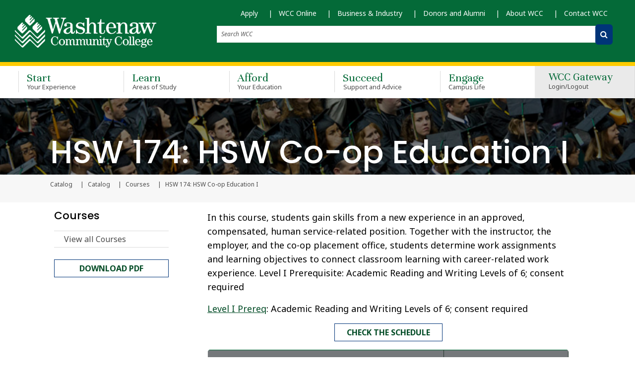

--- FILE ---
content_type: text/html; charset=UTF-8
request_url: https://catalog.wccnet.edu/current/courses/hsw-174.php
body_size: 14048
content:
<!DOCTYPE HTML><html lang="en">
   <head>
<meta charset="utf-8">
<meta http-equiv="X-UA-Compatible" content="IE=edge">
<meta name="viewport" content="width=device-width, initial-scale=1, shrink-to-fit=no">
<meta name="apple-mobile-web-app-capable" content="yes">

<!-- Twitter-->
<!-- <meta name="twitter:card" content="summary_large_image">
<meta name="twitter:site" content="@twitter">
<meta name="twitter:title" content="">
<meta name="twitter:url" content="">
<meta name="twitter:description" content="">
<meta name="twitter:image" content=""> -->

<!-- Opengraph-->
<!-- <meta property="og:title" content="">
<meta property="og:url" content="">
<meta property="og:image" content="">
<meta property="og:type" content="website">
<meta property="og:site_name" content="">
<meta property="og:description" content="">
<meta property="og:locale" content="en_US"> -->

<link rel="apple-touch-icon" sizes="57x57" href="https://www.wccnet.edu/_favicons/apple-icon-57x57.png">
<link rel="apple-touch-icon" sizes="60x60" href="https://www.wccnet.edu/_favicons/apple-icon-60x60.png">
<link rel="apple-touch-icon" sizes="72x72" href="https://www.wccnet.edu/_favicons/apple-icon-72x72.png">
<link rel="apple-touch-icon" sizes="76x76" href="https://www.wccnet.edu/_favicons/apple-icon-76x76.png">
<link rel="apple-touch-icon" sizes="114x114" href="https://www.wccnet.edu/_favicons/apple-icon-114x114.png">
<link rel="apple-touch-icon" sizes="120x120" href="https://www.wccnet.edu/_favicons/apple-icon-120x120.png">
<link rel="apple-touch-icon" sizes="144x144" href="https://www.wccnet.edu/_favicons/apple-icon-144x144.png">
<link rel="apple-touch-icon" sizes="152x152" href="https://www.wccnet.edu/_favicons/apple-icon-152x152.png">
<link rel="apple-touch-icon" sizes="180x180" href="https://www.wccnet.edu/_favicons/apple-icon-180x180.png">
<link rel="icon" type="image/png" sizes="192x192"  href="https://www.wccnet.edu/_favicons/android-icon-192x192.png">
<link rel="icon" type="image/png" sizes="32x32" href="https://www.wccnet.edu/_favicons/favicon-32x32.png">
<link rel="icon" type="image/png" sizes="96x96" href="https://www.wccnet.edu/_favicons/favicon-96x96.png">
<link rel="icon" type="image/png" sizes="16x16" href="https://www.wccnet.edu/_favicons/favicon-16x16.png">
<link rel="manifest" href="https://www.wccnet.edu/_favicons/manifest.json">
<meta name="msapplication-TileColor" content="#ffffff">
<meta name="msapplication-TileImage" content="/_favicons/ms-icon-144x144.png">
<meta name="theme-color" content="#ffffff">

<!-- Bootstrap CSS -->
<link
	  href="https://cdn.jsdelivr.net/npm/bootstrap@5.2.3/dist/css/bootstrap.min.css"
	  rel="stylesheet"
	  integrity="sha384-rbsA2VBKQhggwzxH7pPCaAqO46MgnOM80zW1RWuH61DGLwZJEdK2Kadq2F9CUG65"
	  crossorigin="anonymous"
	  />

<!--<link rel="stylesheet" href="https://maxcdn.bootstrapcdn.com/bootstrap/4.0.0-beta.2/css/bootstrap.min.css" integrity="sha384-PsH8R72JQ3SOdhVi3uxftmaW6Vc51MKb0q5P2rRUpPvrszuE4W1povHYgTpBfshb" crossorigin="anonymous">--> 
<link href="https://maxcdn.bootstrapcdn.com/font-awesome/4.7.0/css/font-awesome.min.css" rel="stylesheet" integrity="sha384-wvfXpqpZZVQGK6TAh5PVlGOfQNHSoD2xbE+QkPxCAFlNEevoEH3Sl0sibVcOQVnN" crossorigin="anonymous">
<link href="https://fonts.googleapis.com/css?family=Unna" rel="stylesheet">
<link href="https://fonts.googleapis.com/css2?family=Lato:wght@400;700&display=swap" rel="stylesheet">
<link href="https://fonts.googleapis.com/css?family=Merriweather" rel="stylesheet">
<!-- added for font testing-->
<link rel="preconnect" href="https://fonts.googleapis.com">
<link rel="preconnect" href="https://fonts.gstatic.com" crossorigin>
<link href="https://fonts.googleapis.com/css2?family=Noto+Sans:ital,wght@0,100..900;1,100..900&family=Poppins:ital,wght@0,100;0,200;0,300;0,400;0,500;0,600;0,700;0,800;0,900;1,100;1,200;1,300;1,400;1,500;1,600;1,700;1,800;1,900&display=swap" rel="stylesheet">
<!-- end font testing code -->
<link rel="stylesheet" type="text/css" href="https://www.wccnet.edu/_resources/lib/slick/slick.css"/>
<link rel="stylesheet" type="text/css" href="https://www.wccnet.edu/_resources/lib/flipster/jquery.flipster.css"/>
<link rel="stylesheet" type="text/css" href="https://www.wccnet.edu/_resources/lib/multiple-select/multiple-select.css">
<link rel="stylesheet" type="text/css" href="https://cdn.datatables.net/1.10.15/css/jquery.dataTables.css">
<link rel="stylesheet" href="https://www.wccnet.edu/_resources/css/main.css">

<link rel="stylesheet" href="https://www.wccnet.edu/_resources/css/oustyles.css" />      <title>HSW 174: HSW Co-op Education I (WCC Course Information)</title>
      <meta xmlns:ouc="http://omniupdate.com/XSL/Variables" name="Description" content="HSW 174: HSW Co-op Education I">
      </head>
   <body class="inner kitchen-sink"><!-- OU Search Ignore Start Here -->
<nav aria-label="skip links" class="skip-links-nav">     
	<ul id="skip-links" class="list-unstyled">
		<li>
			<a class="skip" href="#main-content" tabindex="0">Skip to Main Content</a>
			<a class="skip" href="#subnavigation" tabindex="0">Skip to Subnavigation</a>
		</li>
	</ul> 
</nav>



<header id="header" role="banner" class="header sticky-top">
	<div class="container-fluid">
		<div class="row">
			 <!-- <div class="container w-100 mw-100 m-flexonly">                    			
                   <div class="alert alert-warning alert-dismissible fade show">
                       <p>The National Weather Service has issued a Tornado Warning alert from 6:24 p.m. to 7:04 p.m. for Washtenaw County. A tornado has been spotted or indicated on radar. Take shelter immediately if you are in the affected area.</p>
	                  <button type="button" class="close" data-dismiss="alert" aria-label="Close">
                      <span aria-hidden="true">×</span>
                      </button>
                     </div></div> -->
			<div class="container w-100 mw-100 m-flexonly">                    			
				<a class="navbar-brand" href="https://www.wccnet.edu/index.php"><img class="logo" src="https://www.wccnet.edu/_media/logo-white.png" alt="Washtenaw Community College"></a>
				<button class="navbar-toggler d-flex align-items-center" type="button" data-toggle="collapse" data-target=".navbarToggler" aria-expanded="false" aria-label="Toggle navigation" id="tnav-btn">
					<span class="fa fa-bars navbar-toggler-icon" aria-hidden="true"></span>
				</button>
				<nav class="navbar navbar-expand-lg" id="gateway-nav">
					<div class="collapse navbar-collapse navbarToggler">
						<div id="gateway-nav-desktop" class="container-fluid">
							<div id="gateway-nav-row" class="row">
								<div id="gateway-mobile" class="navbar-nav-container col-12">
								 <ul class="navbar-nav mt-2 mt-lg-0 list-unstyled">
   <li class="nav-item p-lg-0 mr-lg-4"><a class="nav-link" href="https://washtenaw.my.site.com/OnlineApp/TX_SiteLogin" target="_blank" rel="noopener">Apply</a></li>
   <li class="nav-item p-lg-0 mr-lg-4"><a class="nav-link" href="https://www.wccnet.edu/learn/wcc-online.php">WCC Online</a></li>
   <li class="nav-item p-lg-0 mr-lg-4"><a class="nav-link" href="https://www.wccnet.edu/business/index.php" title="For Business">Business &amp; Industry</a></li>
   <li class="nav-item p-lg-0 mr-lg-4"><a class="nav-link" href="https://www.wccnet.edu/foundation/index.php" title="Donors and Alumni">Donors and Alumni</a></li>
   <li class="nav-item p-lg-0 mr-lg-4"><a class="nav-link" href="https://www.wccnet.edu/about/index.php" title="About WCC">About WCC</a></li>
   <li class="nav-item p-lg-0 mr-lg-4"><a class="nav-link last" href="https://www.wccnet.edu/contact/index.php" title="Contact WCC">Contact WCC</a></li>
</ul> 
									<div id="main-nav-form-container" class="row">
										<div id="main-nav-form-column-desktop" class="col-12">
											<form class="form-inline" action="https://www.wccnet.edu/search/">
												<label class="sr-only" for="global-search-desktop">Search WCC</label>
												<input class="form-control mr-lg-2" type="text" name="q" placeholder="Search WCC" id="global-search-desktop">
												<label class="sr-only" for="global-search-button-desktop">Submit Search</label>
												<button id="global-search-button-desktop" alt="Search WCC" aria-label="Search WCC" class="btn my-2 my-lg-0" value="submit" type="submit"><span class="fa fa-search" aria-hidden="true"></span></button>
											</form>
										</div> <!-- end col -->
									</div> <!-- end row -->
								</div> <!-- end col -->
							</div> <!-- end row -->
						</div> <!-- end container-fluid -->
					</div> <!-- end collapse -->
				</nav>
			</div> <!-- end container -->
		</div> 
		
		<div class="col-12">
          <form class="form-inline" action="https://www.wccnet.edu/search/">
			<label class="sr-only" for="global-search-mobile">Search WCC</label>
			<input type="text" class="form-control mr-lg-2" name="q" placeholder="Search WCC" id="global-search-mobile">
			<label class="sr-only" for="global-search-button-mobile">Submit Search</label>
			<button id="global-search-button-mobile" class="btn my-2 my-lg-0" type="submit"><span class="fa fa-search" aria-hidden="true"></span></button>
		  </form>	
	    </div>

		
		
		
		
		
		
		<!-- end row -->
	</div>
	<div class="container-fluid p-0">
		<div class="row m-0">
			<nav class="navbar navbar-expand-lg" id="main-nav">
				<div class="container">
					<div class="collapse navbar-collapse navbarToggler">
						<ul role="navigation" aria-label="main" class="navbar-nav mt-lg-0 list-unstyled">
							<div id="main-nav-buttons-mobile">
								 <div id="main-nav-form-mobile" class="row">
									
									 
									 <!--
									 <div id="main-nav-form-column-mobile" class="col-12">
										<form class="form-inline" action="https://www.wccnet.edu/search/">
											<label class="sr-only" for="global-search-mobile">Search WCC</label>
											<input class="form-control mr-lg-2" type="text" name="query" placeholder="Search WCC" id="global-search-mobile">
											<label class="sr-only" for="global-search-button-mobile">Submit Search</label>
											<button id="global-search-button-mobile" class="btn btn-outline-success my-2 my-lg-0" type="submit"><span class="fa fa-search" aria-hidden="true"></span></button>
										</form>
									</div> -->
									 
									 
									 <!-- end col -->
								</div> <!-- end row -->
								<div class="login-nav-container">
									<li id="login-nav-item-mobile" class="nav-item">
										<button id="login-button-mobile" class="nav-link" aria-expanded="false">WCC Gateway <span class="main-menu-small-text">Login/Logout</span></button>
										<div class="login-dropdown-content" style="display: block !important;">
											<ul id="login-dropdown-mobile">

													<li id="my-wcc-logout-mobile">
														<a href="https://www.wccnet.edu/mywcc/index.php"><button class="netid btn learn-more">Student Gateway</button></a>
														<a href="https://www.wccnet.edu/mywcc/non-credit-learner/index.php"><button class="netid btn learn-more">Corporate &amp; Lifelong Learners Gateway</button></a>
														<a href="https://www.wccnet.edu/mywcc/faculty-staff/index.php"><button class="netid btn learn-more">Faculty/Staff Gateway</button></a>
														<a href="https://connect.wccnet.edu/services/account/"><button class="netid btn learn-more">netID Management</button></a>
														<a href="https://connect.wccnet.edu/academics/schedule/"><button class="netid btn learn-more">View Classes</button></a>
														<a href="https://www.wccnet.edu/sso/banner.php?wcclink=swptuagr.p_wcc_tuition_agree_v2"><button class="btn learn-more">Register</button></a>
													</li>
												</ul>
										</div>
									</li>
								</div>
								 <!-- <div class="cart-nav-container">
									<li id="cart-nav-item-mobile" class="nav-item">
										<button id="cart-button-mobile" class="nav-link"><span class="fa fa-shopping-cart" aria-hidden="true"></span><span class="main-menu-small-text">My Cart</span></button>
										<ul id="cart-dropdown-mobile">
										</ul>
									</li>
								</div> 
-->
							</div>
							<li class="nav-item"><a class="nav-link" href="https://www.wccnet.edu/start-now/index.php">Start <span class="main-menu-small-text">Your Experience</span></a></li>
							<li class="nav-item"><a class="nav-link" href="https://www.wccnet.edu/learn/index.php">Learn <span class="main-menu-small-text">Areas of Study</span></a></li>
							<li class="nav-item"><a class="nav-link" href="https://www.wccnet.edu/afford/index.php">Afford <span class="main-menu-small-text">Your Education</span></a></li>
							<li class="nav-item"><a class="nav-link" href="https://www.wccnet.edu/succeed/index.php">Succeed <span class="main-menu-small-text">Support and Advice</span></a></li>
							<li class="nav-item"><a class="nav-link" href="https://www.wccnet.edu/engage/index.php">Engage <span class="main-menu-small-text">Campus Life</span></a></li>
							<!-- mobile gateway nav -->
							<li id="gateway-nav-mobile" class="container-fluid">
								<div class="row">
									<div class="navbar-nav-container col-12">
										<ul class="navbar-nav mt-2 mt-lg-0 list-unstyled">
   <li class="nav-item p-lg-0 mr-lg-4"><a class="nav-link" href="https://washtenaw.my.site.com/OnlineApp/TX_SiteLogin" target="_blank" rel="noopener">Apply</a></li>
   <li class="nav-item p-lg-0 mr-lg-4"><a class="nav-link" href="https://www.wccnet.edu/learn/wcc-online.php">WCC Online</a></li>
   <li class="nav-item p-lg-0 mr-lg-4"><a class="nav-link" href="https://www.wccnet.edu/business/index.php" title="For Business">Business &amp; Industry</a></li>
   <li class="nav-item p-lg-0 mr-lg-4"><a class="nav-link" href="https://www.wccnet.edu/foundation/index.php" title="Donors and Alumni">Donors and Alumni</a></li>
   <li class="nav-item p-lg-0 mr-lg-4"><a class="nav-link" href="https://www.wccnet.edu/about/index.php" title="About WCC">About WCC</a></li>
   <li class="nav-item p-lg-0 mr-lg-4"><a class="nav-link last" href="https://www.wccnet.edu/contact/index.php" title="Contact WCC">Contact WCC</a></li>
</ul>									</div> <!-- end col -->
								</div> <!-- end row -->
							</li> <!-- end container-fluid -->
							<!-- <div id="drop-container" style="background:red;">
								
							</div> -->
							<div id="main-nav-buttons-desktop" class="app welcome-tool" data-dojo-type="wcc/app/welcome/WelcomeTool">
								<div class="login-nav-container">
									<ul class="list-unstyled">
										<li id="login-nav-item-desktop" class="nav-item">
											<button id="login-button-desktop" class="nav-link" aria-expanded="false">WCC Gateway <span class="main-menu-small-text">Login/Logout</span></button>
											<div class="login-dropdown-content">
											
												<ul id="login-dropdown-desktop">

													<li id="my-wcc-logout-desktop">
													
														<a href="https://www.wccnet.edu/mywcc/index.php"><button class="netid btn learn-more">Student Gateway</button></a>
														<a href="https://www.wccnet.edu/mywcc/non-credit-learner/index.php"><button class="netid btn learn-more">Corporate &amp; Lifelong Learners Gateway</button></a>
														<a href="https://www.wccnet.edu/mywcc/faculty-staff/index.php"><button class="netid btn learn-more">Faculty/Staff Gateway</button></a>
														<a href="https://connect.wccnet.edu/services/account/"><button class="netid btn learn-more">netID Management</button></a>
														<a href="https://connect.wccnet.edu/academics/schedule/"><button class="netid btn learn-more">View Classes</button></a>
														<a href="https://www.wccnet.edu/sso/banner.php?wcclink=swptuagr.p_wcc_tuition_agree_v2"><button class="btn learn-more">Register</button></a></li>
												</ul>
											</div>
										</li>
									</ul>
								</div>
								<!--
								<div class="cart-nav-container">
									<li id="cart-nav-item-desktop" class="nav-item">
										<button id="cart-button-desktop" class="nav-link"><span class="fa fa-shopping-cart" aria-hidden="true"></span><span class="main-menu-small-text">My Cart</span></button>
										<ul id="cart-dropdown-desktop">
										</ul>
									</li>
								</div> -->
							</div> <!-- end of main-nav-buttons-desktop -->
						</ul>
						<div id="notifications" class="app" data-dojo-type="wcc/app/notification/NotificationTool">
						</div>
					</div>
				</div>
			</nav>
		</div>
	</div>
</header><!-- OU Search Ignore End Here --><!-- OU Search Ignore Start Here -->
      <section class="content-header-container">
         <div class="container-fluid content-header startbanner learnbanner affordbanner belongbanner supportbanner">
            <div class="container">
               <div class="row">
                  <div class="col-12">
                     <h1 id="header-page-title" class="header-white">HSW 174: HSW Co-op Education I</h1>
                  </div>
               </div>
            </div>
         </div>
         <div class="container-fluid off-gray-background"><!-- OU Search Ignore Start Here -->
            <div class="container">
               <div class="row">
                  <div class="col-12">
                     <nav class="breadcrumb"><span class="breadcrumb-item">Catalog</span><a href="https://catalog.wccnet.edu/current/" class="breadcrumb-item">
                           					Catalog
                           				</a><a href="https://catalog.wccnet.edu/current/courses/" class="breadcrumb-item">
                           					Courses
                           				</a><span class="breadcrumb-item active" id="breadcrumb-active-page">HSW 174: HSW Co-op Education I</span><label for="breadcrumb-active-page" class="sr-only">Current page</label>
                        <!-- OU Search Ignore End Here --></nav>
                  </div>
               </div>
            </div>
         </div>
      </section>
      <!-- OU Search Ignore Start Here -->
      <div class="container">
         <div class="row">
            <div id="side-bar-navigation" class="col-md-12 col-lg-3 sm-p-0 ou-small-class">
               <aside id="subnav-aside" role="complementary" class="subnav-container left-subnav"><!-- OU Search Ignore Start Here -->
                  <p id="subnav-toggle" class="section-title" tabindex="0">In This Section</p>
                  <h2 class="h4 ou-nav-heading" tabindex="0">Courses</h2>
                  <div class="subnav-content">
                     <nav id="subnavigation">
                        <ul class="subnav menu level-3"><li><a href="/current/courses/">View all Courses</a></li></ul>
                     </nav>
                  </div>
                  <section class="supplementary-content"><a href="https://catalog.wccnet.edu/current/courses/hsw-174.pdf" class="learn-more-button">
                        				Download PDF
                        			</a></section>
                  <!-- OU Search Ignore End Here --></aside>
            </div>
            <div class="col-lg-9">
               <main id="main-content" tabindex="-1">
                  <p>In this course, students gain skills from a new experience in an approved, compensated,
                     human service-related position. Together with the instructor, the employer, and the
                     co-op placement office, students determine work assignments and learning objectives
                     to connect classroom learning with career-related work experience.
                     Level I Prerequisite: Academic Reading and Writing Levels of 6; consent required</p>
                  <p><a class="new" href="https://www.wccnet.edu/learn/class-types/prerequisites.php">Level I Prereq</a>: Academic Reading and Writing Levels of 6; consent required</p>
                  		
                  	
                  <p style="text-align: center;"><a class="learn-more-button" href="https://connect.wccnet.edu/academics/schedule/#keywords/HSW174" target="_blank">Check the schedule</a></p>
                  <section class="data-table-container card table-section">
                     <div class="card-block">
                        <table class="table table-responsive table-striped">
                           <thead>
                              <tr>
                                 <th scope="col">Description</th>
                                 <th scope="col">Hours</th>
                              </tr>
                           </thead>
                           <tbody>
                              <tr>
                                 <td scope="row">Credits</td>
                                 <td>1-3</td>
                              </tr>
                              <tr>
                                 <td scope="row">Lecture Hours</td>
                                 <td>0</td>
                              </tr>
                              <tr>
                                 <td scope="row">Clinical Hours</td>
                                 <td>0</td>
                              </tr>
                              <tr>
                                 <td scope="row">Lab Hours</td>
                                 <td>0</td>
                              </tr>
                              <tr>
                                 <td scope="row">Other Hours</td>
                                 <td>120</td>
                              </tr>
                              <tr>
                                 <td scope="row">Total Hours</td>
                                 <td>120</td>
                              </tr>
                           </tbody>
                        </table>
                        <div class="swipe d-xl-none mt-2">
                           <p class="ou-striped-helper">Swipe left to see full chart</p>
                        </div>
                     </div>
                  </section>
               </main>
            </div>
         </div>
      </div>
      <!-- OU Search Ignore Start Here -->
<!--  -->
<section id="sock" class="container-fluid" style="background: #004d21;margin-top:0">
	<div class="row text-center">
		<div class="col-sm-12 pt-3"><h4 class="text-white">Take the<br><span style="line-height:35px; font-size:2.6em;color: #fecb00;">Next Step</span></h4></div>
	</div>
	<div class="row text-center text-white pb-3">
		
		<div class="col-sm-4">
			<a href="https://washtenaw.my.site.com/OnlineApp/TX_SiteLogin?" target="_blank">
			<p><i aria-hidden="true" class="fa fa-pencil fa-2x pt-4 pl-1" style="color:white;">&nbsp;</i></p>
			<h4 style="color:white;">Apply Now</h4></a>
		</div>
		<div class="col-sm-4">
			<a href="https://washtenaw.my.salesforce-sites.com/form/?formid=217882" target="_blank">
			<p><i aria-hidden="true" class="fa fa-info-circle fa-2x pt-4 pl-1" style="color:white;">&nbsp;</i></p>
			<h4 style="color:white;">Request More Information</h4></a>
		</div>
		<div class="col-sm-4">
			<a href="https://www.wccnet.edu/visit/index.php">
			<p><i aria-hidden="true" class="fa fa-building fa-2x pt-4 pl-1" style="color:white;">&nbsp;</i></p>
			<h4 style="color:white;">Visit&nbsp;</h4></a>
		</div>
	</div>
</section>
<footer class="footer" role="contentinfo">
	<section class="footer-content">
		<div class="container">
			<div class="footer-left row">
				<div class="footer-left-col col-sm-12 col-md-3">
					<p class="footer-heading">Contact Us</p>
					<ul class="list-unstyled">
						<li>
							<address class="footer-address">
								4800 E. Huron River Drive
								<span class="block-text">Ann Arbor, MI</span>48105-4800
							</address>
						</li>
						<li><span itemscope itemtype="https://schema.org/telephone"><a class="phone-number" href="tel:+17349733300" itemprop="telephone">(734) 973-3300</a></span></li>
						<li><span itemscope itemtype="https://schema.org/email"><a class="email" href="/cdn-cgi/l/email-protection#375e5951587740545459524319525342" itemprop="email"><span class="__cf_email__" data-cfemail="1d74737b725d6a7e7e73786933787968">[email&#160;protected]</span></a></span></li>
					</ul>
				</div>
				<div class="footer-right col-sm-12 col-md-9">
					<p class="footer-heading">Helpful Links</p>
					<div class="row">
						<div class="footer-right-col col-md-3">
							<ul class="list-unstyled">
							    <li><a title="Maps and Directions" href="https://www.wccnet.edu/visit/map.php">Maps and Directions</a></li>
								<li><a title="Browse A - Z" href="https://www.wccnet.edu/about/a-to-z.php">Browse A-Z</a></li>
								<li><a title="News" href="https://www.wccnet.edu/news/index.php">News</a></li>
								<li><a title="Events" href="https://www.wccnet.edu/events/index.php">Events</a></li>
								<li><a title="Jobs at WCC" href="https://www.wccnet.edu/mywcc/faculty-staff/human-resources/jobs.php">Jobs at WCC</a></li>
							</ul>
						</div>
						<div class="col-md-4">
							<ul class="list-unstyled">
								<li><a title="Library" href="https://www.wccnet.edu/library/index.php">Library</a></li>
								<li><a title="Canvas" href="https://www.wccnet.edu/mywcc/student/canvas.php">Canvas</a>
								<li><a title="Employee Directory" href="https://www.wccnet.edu/directory/">WCC Employee Directory</a></li>
								<li><a title="Public Safety" href="https://www.wccnet.edu/public-safety/index.php">Public Safety</a></li>	
								<li><a title="Washtenaw Technical Middle College" href="https://www.wccnet.edu/wtmc/index.php">Washtenaw Technical Middle College</a></li>

							</ul>
						</div>
						<div class="col-md-5">
							<ul class="list-unstyled">
								<li><a href="https://www.wccnet.edu/succeed/concern/index.php" target="_blank">Report a Concern</a></li>
								<li><a href="https://www.wccnet.edu/about/policies/_documents/online-privacy-statement.pdf" target="_blank">Online Privacy Statement</a></li>
								<li><a title="Notice of Nondiscrimination" href="https://www.wccnet.edu/about/nondiscrimination-compliance.php">Notice of Nondiscrimination</a></li>	
				
							</ul>
						</div>
					</div>
				</div>
			</div>
			<div class="footer-bottom">
				<div class="row">
					<div class="footer-logo col-md-6">
						<a href="https://www.wccnet.edu/" class="w-100 text-center text-md-left p-0"><img class="footer-logo-image" src="https://www.wccnet.edu/_resources/img/Washtenaw_Logo_white.svg" alt="School Logo"></a>
					</div>
					<div class="footer-social col-md-6">
						<ul class="social-icons list-unstyled">
							<li>
								<a class="social-link" href="https://www.facebook.com/WashtenawCC/" target="_blank" aria-label="link to the Washtenaw Community College Facebook Page">
									<span class="sr-only">WashtenawCC Facebook</span>
									<svg width="30px" height="30px" viewBox="0 0 30 30">
										<g stroke="none" stroke-width="1" fill="none" fill-rule="evenodd">
											<g transform="translate(-923.000000, -2901.000000)">
												<g transform="translate(0.000000, 2611.000000)">
													<g transform="translate(923.000000, 290.000000)">
														<image x="0" y="0" width="30" height="30" xlink:href="[data-uri]"></image>
													</g>
												</g>
											</g>
										</g>
									</svg>
								</a>
							</li>
							<li>
								<a class="social-link" href="https://www.instagram.com/washtenawcc/" target="_blank" aria-label="link to the Washtenaw Community College Instagram page">
									<span class="sr-only">WashtenawCC Instagram</span>
									<svg width="30px" height="30px" viewBox="0 0 30 30">
										<g stroke="none" stroke-width="1" fill="none" fill-rule="evenodd">
											<g transform="translate(-963.000000, -2901.000000)">
												<g transform="translate(0.000000, 2611.000000)">
													<g transform="translate(923.000000, 290.000000)">
														<image x="40" y="0" width="30" height="30" xlink:href="[data-uri]"></image>
													</g>
												</g>
											</g>
										</g>
									</svg>
								</a>
							</li>
							<li>
								<a class="social-link" href="https://www.flickr.com/photos/washtenawcc/" target="_blank" aria-label="link to the Washtenaw Community College Flickr page">
									<span class="sr-only">WashtenawCC Flickr</span>
									<svg width="30px" height="30px" viewBox="0 0 30 30">
										<g stroke="none" stroke-width="1" fill="none" fill-rule="evenodd">
											<g transform="translate(-1003.000000, -2901.000000)">
												<g transform="translate(0.000000, 2611.000000)">
													<g transform="translate(923.000000, 290.000000)">
														<image x="80" y="0" width="30" height="30" xlink:href="[data-uri]"></image>
													</g>
												</g>
											</g>
										</g>
									</svg>
								</a>
							</li>
							<li>
								<a class="social-link" href="https://www.youtube.com/user/washtenawcc" target="_blank" aria-label="link to Washtenaw Community College Youtube channel">
									<span class="sr-only">WashtenawCC YouTube</span>
									<svg width="30px" height="30px" viewBox="0 0 30 30">
										<g stroke="none" stroke-width="1" fill="none" fill-rule="evenodd">
											<g transform="translate(-1043.000000, -2901.000000)">
												<g transform="translate(0.000000, 2611.000000)">
													<g transform="translate(923.000000, 290.000000)">
														<image x="120" y="0" width="30" height="30" xlink:href="[data-uri]"></image>
													</g>
												</g>
											</g>
										</g>
									</svg>
								</a>
							</li>
							<li>
								<a class="social-link" href="https://twitter.com/washtenawcc" target="_blank" aria-label="link to Washtenaw Community College Twitter">
									<span class="sr-only">WashtenawCC Twitter</span>									
									<img class="socialicons" src="https://www.wccnet.edu/_media/twitter.png" width="30" height="auto" alt="twitter-icon" />
													
								</a>
							</li>
							<li>
								<a class="social-link" href="https://www.linkedin.com/school/washtenawcc/" target="_blank" aria-label="link to Washtenaw Community College LinkedIn">
									<span class="sr-only">WashtenawCC LinkedIn</span>									
									<img class="socialicons" src="https://www.wccnet.edu/_media/linkedin.png" width="30" height="auto" alt="linkedin-icon"/>
												
								</a>
							</li>
						</ul>
					</div>
				</div>
			</div>
		</div>
	</section>
	<!-- Direct edit link -->
	<div class="ou-direct-edit" id="directedit"></div>
<!-- begin CBE code --> <script data-cfasync="false" src="/cdn-cgi/scripts/5c5dd728/cloudflare-static/email-decode.min.js"></script><script> (function(a,b,c,d,e,f,g) { a[e] = a[e] || function() {(a[e].q = a[e].q || []).push(arguments)};f=b.createElement(c); g=b.getElementsByTagName(c)[0];f.async=1;f.src=d+"/cbe/cbe.js";g.parentNode.insertBefore(f,g); })(window,document,"script","https://cbe.capturehighered.net","_cbe");  _cbe("create","ba2cef88"); _cbe("log","pageview"); </script> <!-- end CBE code -->  	
</footer><!-- OU Search Ignore End Here --><!-- OU Search Ignore Start Here -->
<!-- do not use slim.min jquery it breaks the slick slider -->
<script src="https://code.jquery.com/jquery-3.2.1.min.js" integrity="sha256-hwg4gsxgFZhOsEEamdOYGBf13FyQuiTwlAQgxVSNgt4=" crossorigin="anonymous"></script>
<script src="/_resources/lib/enquire.js"></script>
<script src="/_resources/lib/slick/slick.min.js"></script>

<script src="https://cdnjs.cloudflare.com/ajax/libs/popper.js/1.11.0/umd/popper.min.js" integrity="sha384-b/U6ypiBEHpOf/4+1nzFpr53nxSS+GLCkfwBdFNTxtclqqenISfwAzpKaMNFNmj4" crossorigin="anonymous"></script>
<script src="/_resources/lib/bootstrap.min.js"></script>
<script src="/_resources/js/main.js"></script>

<script>
/* fix for #58724 to have WCC Gateway dropdown work on IE11 since newer jQuery is being used */
if(!!navigator.userAgent.match(/Trident\/7\./)){
	//console.log('using IE11');
	// set event handler only if in IE11
	document.getElementById("login-button-desktop").addEventListener("click", function(){
		var e=document.querySelector(".login-dropdown-content > #login-dropdown-desktop"); // find the login dropdown with an id of desktop
		var s=e.parentNode.style; // get display hash
		s.display=((s.display!="block")?"block":"none"); // right now was a button so setting by default "block"
	});
} /*else {
	console.log(navigator.userAgent);
}*/
</script>


<script src="/_resources/js/direct-edit.js"></script><!-- Google Tag Manager -->
<script>(function(w,d,s,l,i){w[l]=w[l]||[];w[l].push({'gtm.start':
new Date().getTime(),event:'gtm.js'});var f=d.getElementsByTagName(s)[0],
j=d.createElement(s),dl=l!='dataLayer'?'&l='+l:'';j.async=true;j.src=
'https://www.googletagmanager.com/gtm.js?id='+i+dl;f.parentNode.insertBefore(j,f);
})(window,document,'script','dataLayer','GTM-MZ7S4MJ');</script>
<!-- End Google Tag Manager -->
<!-- Facebook Pixel Code -->
<script>
  !function(f,b,e,v,n,t,s)
  {if(f.fbq)return;n=f.fbq=function(){n.callMethod?
  n.callMethod.apply(n,arguments):n.queue.push(arguments)};
  if(!f._fbq)f._fbq=n;n.push=n;n.loaded=!0;n.version='2.0';
  n.queue=[];t=b.createElement(e);t.async=!0;
  t.src=v;s=b.getElementsByTagName(e)[0];
  s.parentNode.insertBefore(t,s)}(window, document,'script',
  'https://connect.facebook.net/en_US/fbevents.js');
  fbq('init', '546637895795957');
  fbq('track', 'PageView');
</script>
<noscript><img height="1" width="1" style="display:none"
  src="https://www.facebook.com/tr?id=546637895795957&ev=PageView&noscript=1"
/></noscript>
<!-- End Facebook Pixel Code --><!-- OU Search Ignore End Here -->
      <section>
         <div id="hidden" style="display:none;"><a id="de" rel="nofollow" href="https://a.cms.omniupdate.com/11/?skin=oucampus&amp;account=wccnet&amp;site=catalog&amp;action=de&amp;path=/current/courses/hsw-174.pcf"><span class="sr-only">Login into OU Campus</span></a></div>
      </section>
      
<script src="/_resources/js/a11y.js"></script>
<script src="/_resources/lib/multiple-select/multiple-select.js"/>
<div><script src="/_resources/js/inner.js"></script></div><!--ousearch-Courses="Human Services Worker"--><noscript><iframe src="https://www.googletagmanager.com/ns.html?id=GTM-MZ7S4MJ" height="0" width="0" style="display:none;visibility:hidden"></iframe></noscript>
      <script type="text/javascript" src="//s7.addthis.com/js/300/addthis_widget.js#pubid=ra-5e38629e96e37a9e"></script></body>
</html>

--- FILE ---
content_type: text/css
request_url: https://www.wccnet.edu/_resources/lib/flipster/jquery.flipster.css
body_size: 1421
content:
/*! jQuery.Flipster, v1.1.2 (built 2017-11-10) */
/* @group Flipster Essential Styles */
.flipster {
  display: block;
  overflow-x: hidden;
  overflow-y: visible;
  position: relative;
}
.flipster:focus {
  outline: none;
}
.flipster__container,
.flipster__item {
  margin: 0;
  padding: 0;
  list-style-type: none;
  position: relative;
}
.flipster__container {
  display: block;
  white-space: nowrap;
  word-spacing: -0.25em;
  transform-origin: 50% 50%;
  backface-visibility: hidden;
}
.flipster__item {
  display: inline-block;
  white-space: normal;
  word-spacing: normal;
  vertical-align: bottom;
}
.flipster--click .flipster__item--past,
.flipster--click .flipster__item--future {
  cursor: pointer;
}
.flipster__item img {
  max-width: 100%;
}
/* @end */

/* @group Flipster Previous & Next Buttons */
.flipster__button {
  position: absolute;
  top: 50%;
  display: block;
  appearance: none;
  background: none;
  border: none;
  padding: 0;
  z-index: 999;
  cursor: pointer;
  font-size: 15px;
  opacity: 0.5;
  transition: opacity 500ms ease;
  margin: -1em 2em;
}
.flipster__button svg {
  width: 2em;
  stroke: currentColor;
  fill: transparent;
  stroke-width: 3;
  stroke-linecap: round;
}
.flipster__button:hover,
.flipster__button:focus {
  opacity: 1;
}
.flipster__button--prev {
  left: 0;
}
.flipster__button--next {
  right: 0;
}
/* @end */

/* @group Flipster Navigation */
.flipster__nav,
.flipster__nav__item {
  list-style-type: none;
  margin: 0;
  padding: 0;
}
.flipster__nav {
  display: block;
  margin: 0 0 4em;
  text-align: center;
  position: relative;
}
.flipster__nav__item {
  display: inline-block;
  margin: 0 0.25em;
}
.flipster__nav__link {
  display: block;
  color: inherit;
  padding: 0.5em 1em;
  position: relative;
  overflow: hidden;
  transition: all 250ms ease-out;
  transition-timing-function: cubic-bezier(0.56, 0.12, 0.12, 0.98);
}
.flipster__nav__link::after {
  content: '';
  display: block;
  background: #232221;
  position: absolute;
  top: 0;
  left: 0;
  width: 100%;
  height: 100%;
  z-index: -1;
  transform: translateY(100%) translateY(-0.25em);
  transition: inherit;
}
.flipster__nav__item--current > .flipster__nav__link,
.flipster__nav__link:hover,
.flipster__nav__link:focus {
  color: #FFF;
}
.flipster__nav__item--current > .flipster__nav__link::after,
.flipster__nav__link:hover::after,
.flipster__nav__link:focus::after {
  transform: translateY(0);
}
.flipster__nav__child {
  display: none;
  position: absolute;
  top: 100%;
  left: 0;
  right: 0;
  margin-top: -1px;
  padding: 0.5em;
  background: #4e4441;
  z-index: 1;
}
.flipster__nav__child .flipster__nav__link {
  color: #FFF;
}
.flipster__nav__child .flipster__nav__link::after {
  background: #FFF;
}
.flipster__nav__child .flipster__nav__item--current > .flipster__nav__link,
.flipster__nav__child .flipster__nav__link:hover,
.flipster__nav__child .flipster__nav__link:focus {
  color: #232221;
}
.flipster__nav__item--current .flipster__nav__child {
  display: block;
}
/* @end */

/* @group Flipster Carousel Theme */
.flipster--carousel .flipster__container,
.flipster--carousel .flipster__item,
.flipster--carousel .flipster__item__content {
  transition: all 350ms ease-in-out;
  transition-timing-function: cubic-bezier(0.56, 0.12, 0.12, 0.98);
}
.flipster--carousel .flipster__item {
  perspective: 800px;
}
.flipster--carousel .flipster__item--past,
.flipster--carousel .flipster__item--future {
  opacity: 0;
  transition-delay: 115ms;
}
.flipster--carousel .flipster__item--past-2,
.flipster--carousel .flipster__item--future-2 {
  opacity: 0.6;
  transition-delay: 90ms;
}
.flipster--carousel .flipster__item--past-1,
.flipster--carousel .flipster__item--future-1 {
  opacity: 0.8;
  transition-delay: 60ms;
}
.flipster--carousel .flipster__item--past .flipster__item__content {
  transform: translateX(100%) rotateY(-20deg) scale(0.5);
}
.flipster--carousel .flipster__item--past-2 .flipster__item__content {
  transform: translateX(25%) rotateY(40deg) scale(0.65);
}
.flipster--carousel .flipster__item--past-1 .flipster__item__content {
  transform: rotateY(45deg) scale(0.8);
}
.flipster--carousel .flipster__item--future .flipster__item__content {
  transform: translateX(-100%) rotateY(20deg) scale(0.5);
}
.flipster--carousel .flipster__item--future-2 .flipster__item__content {
  transform: translateX(-25%) rotateY(-40deg) scale(0.65);
}
.flipster--carousel .flipster__item--future-1 .flipster__item__content {
  transform: rotateY(-45deg) scale(0.8);
}
.flipster--carousel.no-rotate .flipster__item--past .flipster__item__content {
  transform: translateX(175%) scale(0.5);
}
.flipster--carousel.no-rotate .flipster__item--past-2 .flipster__item__content {
  transform: translateX(25%) scale(0.65);
}
.flipster--carousel.no-rotate .flipster__item--past-1 .flipster__item__content {
  transform: translateX(0%) scale(0.8);
}
.flipster--carousel.no-rotate .flipster__item--future .flipster__item__content {
  transform: translateX(-175%) scale(0.5);
}
.flipster--carousel.no-rotate .flipster__item--future-2 .flipster__item__content {
  transform: translateX(-25%) scale(0.65);
}
.flipster--carousel.no-rotate .flipster__item--future-1 .flipster__item__content {
  transform: translateX(0%) scale(0.8);
}
.flipster--carousel .flipster__item--current .flipster__item__content {
  transform: translateX(0) rotateY(0deg) scale(1);
  transition-delay: 60ms;
}
/* @end */

/* @group Flipster Coverflow Theme */
.flipster--coverflow .flipster__container,
.flipster--coverflow .flipster__item,
.flipster--coverflow .flipster__item__content {
  transition: all 350ms ease-in-out;
  transition-timing-function: cubic-bezier(0.56, 0.12, 0.12, 0.98);
}
.flipster--coverflow .flipster__item {
  perspective: 800px;
}
.flipster--coverflow .flipster__container {
  padding-bottom: 5%;
}
.flipster--coverflow .flipster__item__content {
  transform-origin: 50% 100%;
  box-reflect: below 0 -webkit-gradient(linear, left bottom, left top, color-stop(0.05, rgba(255, 255, 255, 0.12)), color-stop(0.2, transparent));
  -webkit-box-reflect: below 0 -webkit-gradient(linear, left bottom, left top, color-stop(0.05, rgba(255, 255, 255, 0.12)), color-stop(0.2, transparent));
}
.flipster--coverflow .flipster__item__content img:only-child {
  display: block;
}
.flipster--coverflow .flipster__item--past .flipster__item__content {
  transform-origin: 0% 50%;
  transform: scale(0.75) rotateY(55deg);
}
.flipster--coverflow .flipster__item--future .flipster__item__content {
  transform-origin: 100% 50%;
  transform: scale(0.75) rotateY(-55deg);
}
.flipster--coverflow .flip-current .flipster__item__content {
  transform: rotateY(0deg);
}
/* @end */

/* @group Flat */
.flipster--flat .flipster__container,
.flipster--flat .flipster__item,
.flipster--flat .flipster__item__content {
  transition: all 400ms ease-in-out;
}
.flipster--flat .flipster__item--past,
.flipster--flat .flipster__item--future {
  opacity: 0.5;
}
.flipster--flat .flipster__item--past .flipster__item__content {
  transform: scale(0.75);
}
.flipster--flat .flipster__item--future .flipster__item__content {
  transform: scale(0.75);
}
/* @end */

/* @group Flipster Wheel Theme */
.flipster--wheel {
  overflow: hidden;
}
.flipster--wheel .flipster__container,
.flipster--wheel .flipster__item__content {
  transition: all 400ms ease-in-out;
  transition-timing-function: cubic-bezier(0.56, 0.12, 0.12, 0.98);
}
.flipster--wheel .flipster__container {
  padding-bottom: 20%;
}
.flipster--wheel .flipster__item__content {
  transform-origin: 50% 100%;
}
.flipster--wheel .flipster__item--past .flipster__item__content {
  transform-origin: 100% 100%;
}
.flipster--wheel .flipster__item--future .flipster__item__content {
  transform-origin: 0% 100%;
}
.flipster--wheel .flipster__item__content img:only-child {
  display: block;
}
.flipster--wheel .flipster__item--past .flipster__item__content {
  opacity: 0;
  transform: rotateZ(-80deg) translate(-170%, 110%);
}
.flipster--wheel .flipster__item--future .flipster__item__content {
  opacity: 0;
  transform: rotateZ(80deg) translate(170%, 110%);
}
.flipster--wheel .flipster__item--past-3 .flipster__item__content {
  opacity: 1;
  transform: rotateZ(-60deg) translate(-70%, 75%);
}
.flipster--wheel .flipster__item--future-3 .flipster__item__content {
  opacity: 1;
  transform: rotateZ(60deg) translate(70%, 75%);
}
.flipster--wheel .flipster__item--past-2 .flipster__item__content {
  opacity: 1;
  transform: rotateZ(-40deg) translate(-17%, 30%);
}
.flipster--wheel .flipster__item--future-2 .flipster__item__content {
  opacity: 1;
  transform: rotateZ(40deg) translate(17%, 30%);
}
.flipster--wheel .flipster__item--past-1 .flipster__item__content {
  opacity: 1;
  transform: rotateZ(-20deg);
}
.flipster--wheel .flipster__item--future-1 .flipster__item__content {
  opacity: 1;
  transform: rotateZ(20deg);
}
.flipster--wheel .flip-current .flipster__item__content {
  transform: rotateX(0deg);
}
/* @end */
